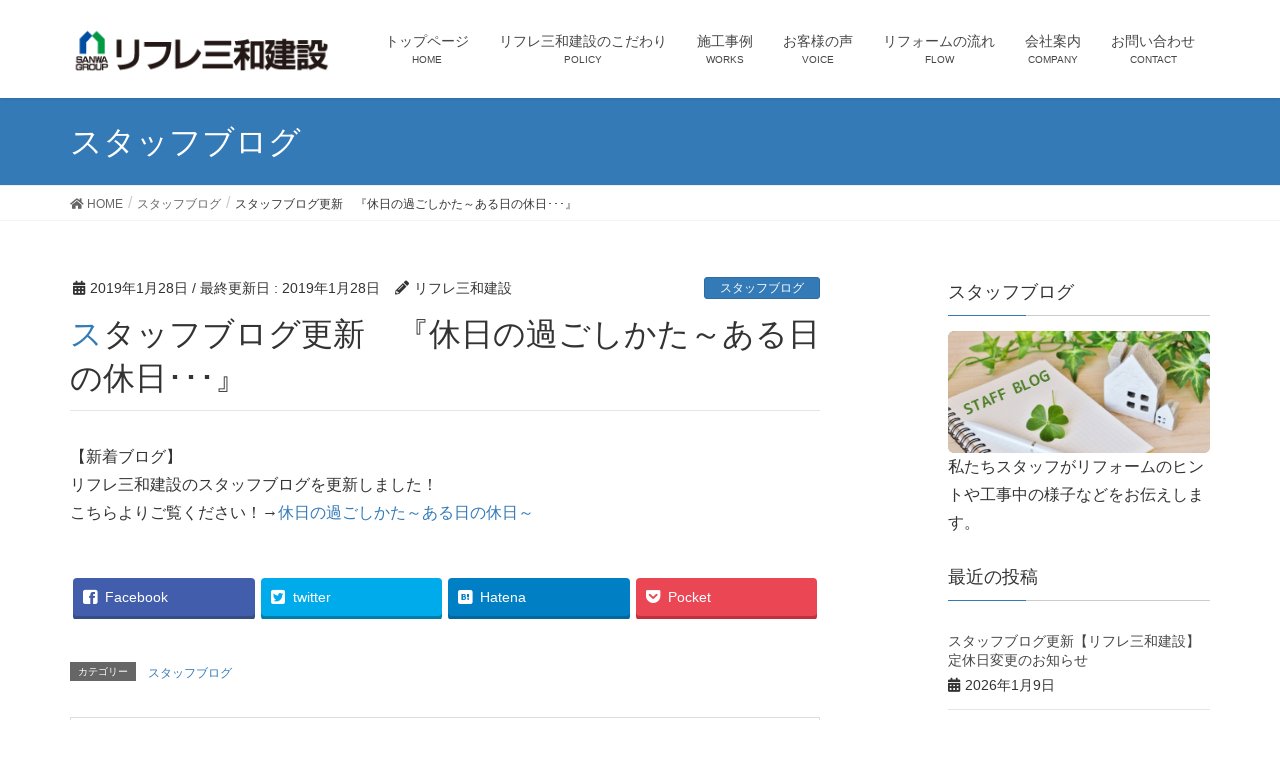

--- FILE ---
content_type: text/html; charset=UTF-8
request_url: https://sanwa-reform.com/info-blog/20190128/
body_size: 35089
content:
<!DOCTYPE html>
<html lang="ja">
<head>
       <!-- Google tag (gtag.js) -->
<script async src="https://www.googletagmanager.com/gtag/js?id=G-0VXWHG72R1"></script>
<script>
  window.dataLayer = window.dataLayer || [];
  function gtag(){dataLayer.push(arguments);}
  gtag('js', new Date());

  gtag('config', 'G-0VXWHG72R1');
</script>
<meta charset="utf-8">
<meta http-equiv="X-UA-Compatible" content="IE=edge">
<meta name="viewport" content="width=device-width, initial-scale=1">
<title>スタッフブログ更新　『休日の過ごしかた～ある日の休日･･･』 | リフレ三和建設</title>
<link rel='dns-prefetch' href='//s.w.org' />
<link rel="alternate" type="application/rss+xml" title="リフレ三和建設 &raquo; フィード" href="https://sanwa-reform.com/feed/" />
<link rel="alternate" type="application/rss+xml" title="リフレ三和建設 &raquo; コメントフィード" href="https://sanwa-reform.com/comments/feed/" />
<meta name="description" content="【新着ブログ】リフレ三和建設のスタッフブログを更新しました！こちらよりご覧ください！→休日の過ごしかた～ある日の休日～" />		<script type="text/javascript">
			window._wpemojiSettings = {"baseUrl":"https:\/\/s.w.org\/images\/core\/emoji\/11\/72x72\/","ext":".png","svgUrl":"https:\/\/s.w.org\/images\/core\/emoji\/11\/svg\/","svgExt":".svg","source":{"concatemoji":"https:\/\/sanwa-reform.com\/wp\/wp\/wp-includes\/js\/wp-emoji-release.min.js?ver=4.9.26"}};
			!function(e,a,t){var n,r,o,i=a.createElement("canvas"),p=i.getContext&&i.getContext("2d");function s(e,t){var a=String.fromCharCode;p.clearRect(0,0,i.width,i.height),p.fillText(a.apply(this,e),0,0);e=i.toDataURL();return p.clearRect(0,0,i.width,i.height),p.fillText(a.apply(this,t),0,0),e===i.toDataURL()}function c(e){var t=a.createElement("script");t.src=e,t.defer=t.type="text/javascript",a.getElementsByTagName("head")[0].appendChild(t)}for(o=Array("flag","emoji"),t.supports={everything:!0,everythingExceptFlag:!0},r=0;r<o.length;r++)t.supports[o[r]]=function(e){if(!p||!p.fillText)return!1;switch(p.textBaseline="top",p.font="600 32px Arial",e){case"flag":return s([55356,56826,55356,56819],[55356,56826,8203,55356,56819])?!1:!s([55356,57332,56128,56423,56128,56418,56128,56421,56128,56430,56128,56423,56128,56447],[55356,57332,8203,56128,56423,8203,56128,56418,8203,56128,56421,8203,56128,56430,8203,56128,56423,8203,56128,56447]);case"emoji":return!s([55358,56760,9792,65039],[55358,56760,8203,9792,65039])}return!1}(o[r]),t.supports.everything=t.supports.everything&&t.supports[o[r]],"flag"!==o[r]&&(t.supports.everythingExceptFlag=t.supports.everythingExceptFlag&&t.supports[o[r]]);t.supports.everythingExceptFlag=t.supports.everythingExceptFlag&&!t.supports.flag,t.DOMReady=!1,t.readyCallback=function(){t.DOMReady=!0},t.supports.everything||(n=function(){t.readyCallback()},a.addEventListener?(a.addEventListener("DOMContentLoaded",n,!1),e.addEventListener("load",n,!1)):(e.attachEvent("onload",n),a.attachEvent("onreadystatechange",function(){"complete"===a.readyState&&t.readyCallback()})),(n=t.source||{}).concatemoji?c(n.concatemoji):n.wpemoji&&n.twemoji&&(c(n.twemoji),c(n.wpemoji)))}(window,document,window._wpemojiSettings);
		</script>
		<style type="text/css">
img.wp-smiley,
img.emoji {
	display: inline !important;
	border: none !important;
	box-shadow: none !important;
	height: 1em !important;
	width: 1em !important;
	margin: 0 .07em !important;
	vertical-align: -0.1em !important;
	background: none !important;
	padding: 0 !important;
}
</style>
<link rel='stylesheet' id='font-awesome-css'  href='https://sanwa-reform.com/wp/wp/wp-content/themes/lightning/inc/font-awesome/versions/5.0.13/web-fonts-with-css/css/fontawesome-all.min.css?ver=5.0' type='text/css' media='all' />
<link rel='stylesheet' id='contact-form-7-css'  href='https://sanwa-reform.com/wp/wp/wp-content/plugins/contact-form-7/includes/css/styles.css?ver=5.0.4' type='text/css' media='all' />
<link rel='stylesheet' id='vkExUnit_common_style-css'  href='https://sanwa-reform.com/wp/wp/wp-content/plugins/vk-all-in-one-expansion-unit/css/vkExUnit_style.css?ver=6.6.8' type='text/css' media='all' />
<link rel='stylesheet' id='lightning-common-style-css'  href='https://sanwa-reform.com/wp/wp/wp-content/themes/lightning/assets/css/common.css?ver=6.2.0' type='text/css' media='all' />
<link rel='stylesheet' id='lightning-design-style-css'  href='https://sanwa-reform.com/wp/wp/wp-content/themes/lightning/design-skin/origin/css/style.css?ver=6.2.0' type='text/css' media='all' />
<style id='lightning-design-style-inline-css' type='text/css'>
/* ltg theme common */.color_key_bg,.color_key_bg_hover:hover{background-color: #337ab7;}.color_key_txt,.color_key_txt_hover:hover{color: #337ab7;}.color_key_border,.color_key_border_hover:hover{border-color: #337ab7;}.color_key_dark_bg,.color_key_dark_bg_hover:hover{background-color: #2e6da4;}.color_key_dark_txt,.color_key_dark_txt_hover:hover{color: #2e6da4;}.color_key_dark_border,.color_key_dark_border_hover:hover{border-color: #2e6da4;}
html, body { overflow-x: hidden; }
.tagcloud a:before { font-family: "Font Awesome 5 Free";content: "\f02b";font-weight: bold; }
</style>
<link rel='stylesheet' id='lightning-theme-style-css'  href='https://sanwa-reform.com/wp/wp/wp-content/themes/lightning/style.css?ver=6.2.0' type='text/css' media='all' />
<link rel='stylesheet' id='lightning-woo-style-css'  href='https://sanwa-reform.com/wp/wp/wp-content/themes/lightning/inc/woocommerce/css/woo.css?ver=6.2.0' type='text/css' media='all' />
<script type='text/javascript' src='https://sanwa-reform.com/wp/wp/wp-includes/js/jquery/jquery.js?ver=1.12.4'></script>
<script type='text/javascript' src='https://sanwa-reform.com/wp/wp/wp-includes/js/jquery/jquery-migrate.min.js?ver=1.4.1'></script>
<link rel='https://api.w.org/' href='https://sanwa-reform.com/wp-json/' />
<link rel="EditURI" type="application/rsd+xml" title="RSD" href="https://sanwa-reform.com/wp/wp/xmlrpc.php?rsd" />
<link rel="wlwmanifest" type="application/wlwmanifest+xml" href="https://sanwa-reform.com/wp/wp/wp-includes/wlwmanifest.xml" /> 
<link rel='prev' title='スタッフブログ更新　『お客様のお宅では、靴下の上に･･･』' href='https://sanwa-reform.com/info-blog/20190122/' />
<link rel='next' title='スタッフブログ更新　『そうですボクは鉄道オタクなんです。･･･』' href='https://sanwa-reform.com/info-blog/20190204/' />
<meta name="generator" content="WordPress 4.9.26" />
<link rel="canonical" href="https://sanwa-reform.com/info-blog/20190128/" />
<link rel='shortlink' href='https://sanwa-reform.com/?p=3192' />
<link rel="alternate" type="application/json+oembed" href="https://sanwa-reform.com/wp-json/oembed/1.0/embed?url=https%3A%2F%2Fsanwa-reform.com%2Finfo-blog%2F20190128%2F" />
<link rel="alternate" type="text/xml+oembed" href="https://sanwa-reform.com/wp-json/oembed/1.0/embed?url=https%3A%2F%2Fsanwa-reform.com%2Finfo-blog%2F20190128%2F&#038;format=xml" />
<!-- [ VK All in one Expansion Unit OGP ] -->
<meta property="og:site_name" content="リフレ三和建設" />
<meta property="og:url" content="https://sanwa-reform.com/info-blog/20190128/" />
<meta property="og:title" content="スタッフブログ更新　『休日の過ごしかた～ある日の休日･･･』 | リフレ三和建設" />
<meta property="og:description" content="【新着ブログ】リフレ三和建設のスタッフブログを更新しました！こちらよりご覧ください！→休日の過ごしかた～ある日の休日～" />
<meta property="fb:app_id" content="rifure.sanwakensetsu" />
<meta property="og:type" content="article" />
<!-- [ / VK All in one Expansion Unit OGP ] -->
<style type="text/css"></style><link rel="icon" href="https://sanwa-reform.com/wp/wp/wp-content/uploads/2017/10/cropped-ロゴ-32x32.jpg" sizes="32x32" />
<link rel="icon" href="https://sanwa-reform.com/wp/wp/wp-content/uploads/2017/10/cropped-ロゴ-192x192.jpg" sizes="192x192" />
<link rel="apple-touch-icon-precomposed" href="https://sanwa-reform.com/wp/wp/wp-content/uploads/2017/10/cropped-ロゴ-180x180.jpg" />
<meta name="msapplication-TileImage" content="https://sanwa-reform.com/wp/wp/wp-content/uploads/2017/10/cropped-ロゴ-270x270.jpg" />
			<script>
			(function(i,s,o,g,r,a,m){i['GoogleAnalyticsObject']=r;i[r]=i[r]||function(){
			(i[r].q=i[r].q||[]).push(arguments)},i[r].l=1*new Date();a=s.createElement(o),
			m=s.getElementsByTagName(o)[0];a.async=1;a.src=g;m.parentNode.insertBefore(a,m)
			})(window,document,'script','//www.google-analytics.com/analytics.js','ga');

			ga('create', 'UA-34905507-1', 'sanwa-reform.com');
			ga('send', 'pageview');
			</script>
			
</head>
<body class="post-template-default single single-post postid-3192 single-format-standard sidebar-fix fa_v5_css device-pc headfix header_height_changer">
<div class="vk-mobile-nav-menu-btn">MENU</div><div class="vk-mobile-nav"><nav class="global-nav"><ul id="menu-%e3%83%98%e3%83%83%e3%83%80%e3%83%bcnavi" class="vk-menu-acc  menu"><li id="menu-item-29" class="menu-item menu-item-type-post_type menu-item-object-page menu-item-home menu-item-29"><a href="https://sanwa-reform.com/">トップページ</a></li>
<li id="menu-item-2604" class="menu-item menu-item-type-post_type menu-item-object-page menu-item-has-children menu-item-2604"><a href="https://sanwa-reform.com/policy/">リフレ三和建設のこだわり</a>
<ul class="sub-menu">
	<li id="menu-item-2797" class="menu-item menu-item-type-post_type menu-item-object-page menu-item-2797"><a href="https://sanwa-reform.com/policy/kurashi/">「暮らし方」のご提案</a></li>
	<li id="menu-item-213" class="menu-item menu-item-type-post_type menu-item-object-page menu-item-213"><a href="https://sanwa-reform.com/policy/experience/">豊富な経験と幅広い知識</a></li>
	<li id="menu-item-28" class="menu-item menu-item-type-post_type menu-item-object-page menu-item-28"><a href="https://sanwa-reform.com/policy/anshin-club/">三和の「お客様あんしん倶楽部」</a></li>
	<li id="menu-item-2605" class="menu-item menu-item-type-post_type menu-item-object-page menu-item-2605"><a href="https://sanwa-reform.com/policy/support-system/">各種サポート</a></li>
</ul>
</li>
<li id="menu-item-298" class="menu-item menu-item-type-post_type_archive menu-item-object-works menu-item-298"><a href="https://sanwa-reform.com/works/">施工事例</a></li>
<li id="menu-item-317" class="menu-item menu-item-type-post_type_archive menu-item-object-voice menu-item-317"><a href="https://sanwa-reform.com/voice/">お客様の声</a></li>
<li id="menu-item-135" class="menu-item menu-item-type-post_type menu-item-object-page menu-item-135"><a href="https://sanwa-reform.com/flow/">リフォームの流れ</a></li>
<li id="menu-item-31" class="menu-item menu-item-type-post_type menu-item-object-page menu-item-has-children menu-item-31"><a href="https://sanwa-reform.com/company/">会社案内</a>
<ul class="sub-menu">
	<li id="menu-item-32" class="menu-item menu-item-type-post_type menu-item-object-page menu-item-32"><a href="https://sanwa-reform.com/company/access/">アクセス</a></li>
</ul>
</li>
<li id="menu-item-33" class="menu-item menu-item-type-post_type menu-item-object-page menu-item-33"><a href="https://sanwa-reform.com/contact/">お問い合わせ</a></li>
</ul></nav></div><header class="navbar siteHeader">
		<div class="container siteHeadContainer">
		<div class="navbar-header">
			<h1 class="navbar-brand siteHeader_logo">
			<a href="https://sanwa-reform.com/"><span>
			<img src="http://sanwa-reform.com/wp/wp/wp-content/uploads/2017/09/リフレ_社名ロゴ.gif" alt="リフレ三和建設" />			</span></a>
			</h1>
								</div>

		<div id="gMenu_outer" class="gMenu_outer"><nav class="menu-%e3%83%98%e3%83%83%e3%83%80%e3%83%bcnavi-container"><ul id="menu-%e3%83%98%e3%83%83%e3%83%80%e3%83%bcnavi-1" class="menu nav gMenu"><li id="menu-item-29" class="menu-item menu-item-type-post_type menu-item-object-page menu-item-home"><a href="https://sanwa-reform.com/"><strong class="gMenu_name">トップページ</strong><span class="gMenu_description">HOME</span></a></li>
<li id="menu-item-2604" class="menu-item menu-item-type-post_type menu-item-object-page menu-item-has-children"><a href="https://sanwa-reform.com/policy/"><strong class="gMenu_name">リフレ三和建設のこだわり</strong><span class="gMenu_description">POLICY</span></a>
<ul class="sub-menu">
	<li id="menu-item-2797" class="menu-item menu-item-type-post_type menu-item-object-page"><a href="https://sanwa-reform.com/policy/kurashi/">「暮らし方」のご提案</a></li>
	<li id="menu-item-213" class="menu-item menu-item-type-post_type menu-item-object-page"><a href="https://sanwa-reform.com/policy/experience/">豊富な経験と幅広い知識</a></li>
	<li id="menu-item-28" class="menu-item menu-item-type-post_type menu-item-object-page"><a href="https://sanwa-reform.com/policy/anshin-club/">三和の「お客様あんしん倶楽部」</a></li>
	<li id="menu-item-2605" class="menu-item menu-item-type-post_type menu-item-object-page"><a href="https://sanwa-reform.com/policy/support-system/">各種サポート</a></li>
</ul>
</li>
<li id="menu-item-298" class="menu-item menu-item-type-post_type_archive menu-item-object-works"><a href="https://sanwa-reform.com/works/"><strong class="gMenu_name">施工事例</strong><span class="gMenu_description">WORKS</span></a></li>
<li id="menu-item-317" class="menu-item menu-item-type-post_type_archive menu-item-object-voice"><a href="https://sanwa-reform.com/voice/"><strong class="gMenu_name">お客様の声</strong><span class="gMenu_description">VOICE</span></a></li>
<li id="menu-item-135" class="menu-item menu-item-type-post_type menu-item-object-page"><a href="https://sanwa-reform.com/flow/"><strong class="gMenu_name">リフォームの流れ</strong><span class="gMenu_description">FLOW</span></a></li>
<li id="menu-item-31" class="menu-item menu-item-type-post_type menu-item-object-page menu-item-has-children"><a href="https://sanwa-reform.com/company/"><strong class="gMenu_name">会社案内</strong><span class="gMenu_description">COMPANY</span></a>
<ul class="sub-menu">
	<li id="menu-item-32" class="menu-item menu-item-type-post_type menu-item-object-page"><a href="https://sanwa-reform.com/company/access/">アクセス</a></li>
</ul>
</li>
<li id="menu-item-33" class="menu-item menu-item-type-post_type menu-item-object-page"><a href="https://sanwa-reform.com/contact/"><strong class="gMenu_name">お問い合わせ</strong><span class="gMenu_description">CONTACT</span></a></li>
</ul></nav></div>	</div>
	</header>

<div class="section page-header"><div class="container"><div class="row"><div class="col-md-12">
<div class="page-header_pageTitle">
スタッフブログ</div>
</div></div></div></div><!-- [ /.page-header ] -->
<!-- [ .breadSection ] -->
<div class="section breadSection">
<div class="container">
<div class="row">
<ol class="breadcrumb" itemtype="http://schema.org/BreadcrumbList"><li id="panHome" itemprop="itemListElement" itemscope itemtype="http://schema.org/ListItem"><a itemprop="item" href="https://sanwa-reform.com/"><span itemprop="name"><i class="fa fa-home"></i> HOME</span></a></li><li itemprop="itemListElement" itemscope itemtype="http://schema.org/ListItem"><a itemprop="item" href="https://sanwa-reform.com/category/info-blog/"><span itemprop="name">スタッフブログ</span></a></li><li><span>スタッフブログ更新　『休日の過ごしかた～ある日の休日･･･』</span></li></ol>
</div>
</div>
</div>
<!-- [ /.breadSection ] -->
<div class="section siteContent">
<div class="container">
<div class="row">

<div class="col-md-8 mainSection" id="main" role="main">

<article id="post-3192" class="post-3192 post type-post status-publish format-standard hentry category-info-blog">
	<header>
	<div class="entry-meta">


<span class="published entry-meta_items">2019年1月28日</span>

<span class="entry-meta_items entry-meta_updated">/ 最終更新日 : <span class="updated">2019年1月28日</span></span>


<span class="vcard author entry-meta_items entry-meta_items_author"><span class="fn">リフレ三和建設</span></span>


<span class="entry-meta_items entry-meta_items_term"><a href="https://sanwa-reform.com/category/info-blog/" class="btn btn-xs btn-primary">スタッフブログ</a></span>
</div>
	<h1 class="entry-title">スタッフブログ更新　『休日の過ごしかた～ある日の休日･･･』</h1>
	</header>
	<div class="entry-body">
	<p>【新着ブログ】<br />
リフレ三和建設のスタッフブログを更新しました！<br />
こちらよりご覧ください！→<a href="http://sanwa-reform.com/blog/20190128/">休日の過ごしかた～ある日の休日～</a></p>
<div class="veu_socialSet veu_contentAddSection"><script>window.twttr=(function(d,s,id){var js,fjs=d.getElementsByTagName(s)[0],t=window.twttr||{};if(d.getElementById(id))return t;js=d.createElement(s);js.id=id;js.src="https://platform.twitter.com/widgets.js";fjs.parentNode.insertBefore(js,fjs);t._e=[];t.ready=function(f){t._e.push(f);};return t;}(document,"script","twitter-wjs"));</script><ul><li class="sb_facebook sb_icon"><a href="//www.facebook.com/sharer.php?src=bm&u=https%3A%2F%2Fsanwa-reform.com%2Finfo-blog%2F20190128%2F&amp;t=%E3%82%B9%E3%82%BF%E3%83%83%E3%83%95%E3%83%96%E3%83%AD%E3%82%B0%E6%9B%B4%E6%96%B0%E3%80%80%E3%80%8E%E4%BC%91%E6%97%A5%E3%81%AE%E9%81%8E%E3%81%94%E3%81%97%E3%81%8B%E3%81%9F%EF%BD%9E%E3%81%82%E3%82%8B%E6%97%A5%E3%81%AE%E4%BC%91%E6%97%A5%EF%BD%A5%EF%BD%A5%EF%BD%A5%E3%80%8F+%7C+%E3%83%AA%E3%83%95%E3%83%AC%E4%B8%89%E5%92%8C%E5%BB%BA%E8%A8%AD" target="_blank" onclick="window.open(this.href,'FBwindow','width=650,height=450,menubar=no,toolbar=no,scrollbars=yes');return false;"><span class="vk_icon_w_r_sns_fb icon_sns"></span><span class="sns_txt">Facebook</span><span class="veu_count_sns_fb"></span></a></li><li class="sb_twitter sb_icon"><a href="//twitter.com/intent/tweet?url=https%3A%2F%2Fsanwa-reform.com%2Finfo-blog%2F20190128%2F&amp;text=%E3%82%B9%E3%82%BF%E3%83%83%E3%83%95%E3%83%96%E3%83%AD%E3%82%B0%E6%9B%B4%E6%96%B0%E3%80%80%E3%80%8E%E4%BC%91%E6%97%A5%E3%81%AE%E9%81%8E%E3%81%94%E3%81%97%E3%81%8B%E3%81%9F%EF%BD%9E%E3%81%82%E3%82%8B%E6%97%A5%E3%81%AE%E4%BC%91%E6%97%A5%EF%BD%A5%EF%BD%A5%EF%BD%A5%E3%80%8F+%7C+%E3%83%AA%E3%83%95%E3%83%AC%E4%B8%89%E5%92%8C%E5%BB%BA%E8%A8%AD" target="_blank" ><span class="vk_icon_w_r_sns_twitter icon_sns"></span><span class="sns_txt">twitter</span></a></li><li class="sb_hatena sb_icon"><a href="//b.hatena.ne.jp/add?mode=confirm&url=https%3A%2F%2Fsanwa-reform.com%2Finfo-blog%2F20190128%2F&amp;title=%E3%82%B9%E3%82%BF%E3%83%83%E3%83%95%E3%83%96%E3%83%AD%E3%82%B0%E6%9B%B4%E6%96%B0%E3%80%80%E3%80%8E%E4%BC%91%E6%97%A5%E3%81%AE%E9%81%8E%E3%81%94%E3%81%97%E3%81%8B%E3%81%9F%EF%BD%9E%E3%81%82%E3%82%8B%E6%97%A5%E3%81%AE%E4%BC%91%E6%97%A5%EF%BD%A5%EF%BD%A5%EF%BD%A5%E3%80%8F+%7C+%E3%83%AA%E3%83%95%E3%83%AC%E4%B8%89%E5%92%8C%E5%BB%BA%E8%A8%AD" target="_blank"  onclick="window.open(this.href,'Hatenawindow','width=650,height=450,menubar=no,toolbar=no,scrollbars=yes');return false;"><span class="vk_icon_w_r_sns_hatena icon_sns"></span><span class="sns_txt">Hatena</span><span class="veu_count_sns_hb"></span></a></li><li class="sb_pocket sb_icon"><a href="//getpocket.com/edit?url=https%3A%2F%2Fsanwa-reform.com%2Finfo-blog%2F20190128%2F&title=%E3%82%B9%E3%82%BF%E3%83%83%E3%83%95%E3%83%96%E3%83%AD%E3%82%B0%E6%9B%B4%E6%96%B0%E3%80%80%E3%80%8E%E4%BC%91%E6%97%A5%E3%81%AE%E9%81%8E%E3%81%94%E3%81%97%E3%81%8B%E3%81%9F%EF%BD%9E%E3%81%82%E3%82%8B%E6%97%A5%E3%81%AE%E4%BC%91%E6%97%A5%EF%BD%A5%EF%BD%A5%EF%BD%A5%E3%80%8F+%7C+%E3%83%AA%E3%83%95%E3%83%AC%E4%B8%89%E5%92%8C%E5%BB%BA%E8%A8%AD" target="_blank"  onclick="window.open(this.href,'Pokcetwindow','width=650,height=450,menubar=no,toolbar=no,scrollbars=yes');return false;"><span class="vk_icon_w_r_sns_pocket icon_sns"></span><span class="sns_txt">Pocket</span><span class="veu_count_sns_pocket"></span></a></li></ul></div><!-- [ /.socialSet ] -->	</div><!-- [ /.entry-body ] -->

	<div class="entry-footer">
	
	<div class="entry-meta-dataList"><dl><dt>カテゴリー</dt><dd><a href="https://sanwa-reform.com/category/info-blog/">スタッフブログ</a></dd></dl></div>
		</div><!-- [ /.entry-footer ] -->

	
<div id="comments" class="comments-area">

	
	
	
	
</div><!-- #comments -->
</article>

<nav>
  <ul class="pager">
    <li class="previous"><a href="https://sanwa-reform.com/info-blog/20190122/" rel="prev">スタッフブログ更新　『お客様のお宅では、靴下の上に･･･』</a></li>
    <li class="next"><a href="https://sanwa-reform.com/info-blog/20190204/" rel="next">スタッフブログ更新　『そうですボクは鉄道オタクなんです。･･･』</a></li>
  </ul>
</nav>

</div><!-- [ /.mainSection ] -->

<div class="col-md-3 col-md-offset-1 subSection sideSection">
<aside class="widget widget_text" id="text-2"><h1 class="widget-title subSection-title">スタッフブログ</h1>			<div class="textwidget"><p><a href="/blog/"><img class="alignnone wp-image-323" src="http://sanwa-reform.com/wp/wp/wp-content/uploads/2017/12/dfa68cef75e86703ee608263a1ac375c.jpg" alt="" width="300" height="139" /></a><br />
私たちスタッフがリフォームのヒントや工事中の様子などをお伝えします。</p>
</div>
		</aside>

<aside class="widget">
<h1 class="subSection-title">最近の投稿</h1>

  <div class="media">

    
    <div class="media-body">
      <h4 class="media-heading"><a href="https://sanwa-reform.com/infomation/%e3%82%b9%e3%82%bf%e3%83%83%e3%83%95%e3%83%96%e3%83%ad%e3%82%b0%e6%9b%b4%e6%96%b0%e3%80%90%e3%83%aa%e3%83%95%e3%83%ac%e4%b8%89%e5%92%8c%e5%bb%ba%e8%a8%ad%e3%80%91%e5%ae%9a%e4%bc%91%e6%97%a5%e5%a4%89/">スタッフブログ更新【リフレ三和建設】定休日変更のお知らせ</a></h4>
      <div class="published entry-meta_items">2026年1月9日</div>          
    </div>
  </div>


  <div class="media">

    
    <div class="media-body">
      <h4 class="media-heading"><a href="https://sanwa-reform.com/infomation/%e3%82%b9%e3%82%bf%e3%83%83%e3%83%95%e3%83%96%e3%83%ad%e3%82%b0%e6%9b%b4%e6%96%b0%e3%80%8c%e7%9f%a5%e3%82%89%e3%81%aa%e3%81%84%e3%81%a8%e6%90%8d%e3%81%99%e3%82%8b%ef%bc%9f%ef%bc%812025%e5%b9%b4/">スタッフブログ更新「知らないと損する？！2025年版　住宅リフォームで賢く補助金を受けよう！・・・」</a></h4>
      <div class="published entry-meta_items">2025年2月4日</div>          
    </div>
  </div>


  <div class="media">

    
    <div class="media-body">
      <h4 class="media-heading"><a href="https://sanwa-reform.com/infomation/%e3%80%90%e5%ae%9a%e6%9c%9f%e9%96%8b%e5%82%ac%e3%80%91%e3%83%aa%e3%83%95%e3%82%a9%e3%83%bc%e3%83%a0%e7%9b%b8%e8%ab%87%e4%bc%9a%e5%ae%9f%e6%96%bd%e8%87%b4%e3%81%97%e3%81%be%e3%81%99%ef%bc%81/">スタッフブログ更新「【定期開催】リフォーム相談会実施致します！・・・」</a></h4>
      <div class="published entry-meta_items">2024年10月11日</div>          
    </div>
  </div>


  <div class="media">

    
    <div class="media-body">
      <h4 class="media-heading"><a href="https://sanwa-reform.com/infomation/%e5%ae%9d%e5%a1%9a%e5%b8%82%e5%ba%97%e8%88%97%e7%ad%89%e3%83%aa%e3%83%8e%e3%83%99%e3%83%bc%e3%82%b7%e3%83%a7%e3%83%b3%e8%a3%9c%e5%8a%a9%e9%87%91%e3%81%ae%e3%81%94%e6%a1%88%e5%86%85%e3%81%ab%e3%81%a4/">スタッフブログ更新「宝塚市店舗等リノベーション補助金のご案内について」</a></h4>
      <div class="published entry-meta_items">2024年9月16日</div>          
    </div>
  </div>


  <div class="media">

    
    <div class="media-body">
      <h4 class="media-heading"><a href="https://sanwa-reform.com/infomation/%e3%82%b9%e3%82%bf%e3%83%83%e3%83%95%e3%83%96%e3%83%ad%e3%82%b0%e6%9b%b4%e6%96%b0%e3%81%97%e3%81%be%e3%80%8c%e3%83%aa%e3%83%95%e3%82%a9%e3%83%bc%e3%83%a0%e7%9b%b8%e8%ab%87%e4%bc%9a%e5%ae%9f%e6%96%bd/">スタッフブログ更新「リフォーム相談会実施します！・・・」</a></h4>
      <div class="published entry-meta_items">2024年9月10日</div>          
    </div>
  </div>


  <div class="media">

    
    <div class="media-body">
      <h4 class="media-heading"><a href="https://sanwa-reform.com/infomation/%e3%82%b9%e3%82%bf%e3%83%83%e3%83%95%e3%83%96%e3%83%ad%e3%82%b0%e6%9b%b4%e6%96%b0%e3%80%8c%e5%a4%96%e5%a3%81%e5%8a%a3%e5%8c%96%e8%aa%bf%e6%9f%bb%e8%a8%ba%e6%96%ad%e3%82%92%e7%84%a1%e6%96%99%e3%81%ab/">スタッフブログ更新「外壁劣化調査診断を無料にて実施中‼・・・」</a></h4>
      <div class="published entry-meta_items">2024年2月12日</div>          
    </div>
  </div>


  <div class="media">

    
    <div class="media-body">
      <h4 class="media-heading"><a href="https://sanwa-reform.com/infomation/%e3%82%b9%e3%82%bf%e3%83%83%e3%83%95%e3%83%96%e3%83%ad%e3%82%b0%e6%9b%b4%e6%96%b0%e3%80%8c%e6%b5%b4%e5%ae%a4%e3%81%ae%e6%94%b9%e4%bf%ae%e5%b7%a5%e4%ba%8b%e3%81%ab%e3%81%a4%e3%81%84%e3%81%a6%e3%83%bb/">スタッフブログ更新「浴室の改修工事について・・・」</a></h4>
      <div class="published entry-meta_items">2024年2月5日</div>          
    </div>
  </div>


  <div class="media">

    
    <div class="media-body">
      <h4 class="media-heading"><a href="https://sanwa-reform.com/infomation/%e3%82%b9%e3%82%bf%e3%83%83%e3%83%95%e3%83%96%e3%83%ad%e3%82%b0%e6%9b%b4%e6%96%b0%e3%80%8c%e7%81%ab%e7%81%bd%e5%a0%b1%e7%9f%a5%e5%99%a8%e3%81%ae%e9%87%8d%e8%a6%81%e6%80%a7%e3%81%ab%e3%81%a4%e3%81%84/">スタッフブログ更新「火災報知器の重要性について！・・・」</a></h4>
      <div class="published entry-meta_items">2024年1月30日</div>          
    </div>
  </div>


  <div class="media">

    
    <div class="media-body">
      <h4 class="media-heading"><a href="https://sanwa-reform.com/infomation/%e3%82%b9%e3%82%bf%e3%83%83%e3%83%95%e3%83%96%e3%83%ad%e3%82%b0%e6%9b%b4%e6%96%b0%e3%80%8c%e4%bd%8f%e5%ae%85%e7%9c%81%e3%82%a8%e3%83%8d2024%e3%82%ad%e3%83%a3%e3%83%b3%e3%83%9a%e3%83%bc%e3%83%b3/">スタッフブログ更新「住宅省エネ2024キャンペーンについて」</a></h4>
      <div class="published entry-meta_items">2024年1月28日</div>          
    </div>
  </div>


  <div class="media">

    
    <div class="media-body">
      <h4 class="media-heading"><a href="https://sanwa-reform.com/infomation/%e3%82%b9%e3%82%bf%e3%83%83%e3%83%95%e3%83%96%e3%83%ad%e3%82%b0%e6%9b%b4%e6%96%b0%e3%80%8c%e8%80%90%e9%9c%87%e3%83%bb%e5%85%8d%e9%9c%87%e3%83%bb%e5%88%b6%e9%9c%87%e3%81%ae%e9%81%95%e3%81%84%e3%81%ab/">スタッフブログ更新「耐震・免震・制震の違いについて・・・」</a></h4>
      <div class="published entry-meta_items">2024年1月19日</div>          
    </div>
  </div>

</aside>
  
<aside class="widget widget_categories widget_link_list">
<nav class="localNav">
<h1 class="subSection-title">カテゴリー</h1>
<ul>
  	<li class="cat-item cat-item-1"><a href="https://sanwa-reform.com/category/infomation/" >お知らせ</a>
</li>
	<li class="cat-item cat-item-72"><a href="https://sanwa-reform.com/category/info-blog/" >スタッフブログ</a>
</li>
	<li class="cat-item cat-item-70"><a href="https://sanwa-reform.com/category/info-works/" >施工事例</a>
</li>
 
</ul>
</nav>
</aside>

<aside class="widget widget_archive widget_link_list">
<nav class="localNav">
<h1 class="subSection-title">アーカイブ</h1>
<ul>
  	<li><a href='https://sanwa-reform.com/2026/01/'>2026年1月</a></li>
	<li><a href='https://sanwa-reform.com/2025/02/'>2025年2月</a></li>
	<li><a href='https://sanwa-reform.com/2024/10/'>2024年10月</a></li>
	<li><a href='https://sanwa-reform.com/2024/09/'>2024年9月</a></li>
	<li><a href='https://sanwa-reform.com/2024/02/'>2024年2月</a></li>
	<li><a href='https://sanwa-reform.com/2024/01/'>2024年1月</a></li>
	<li><a href='https://sanwa-reform.com/2023/12/'>2023年12月</a></li>
	<li><a href='https://sanwa-reform.com/2023/11/'>2023年11月</a></li>
	<li><a href='https://sanwa-reform.com/2023/10/'>2023年10月</a></li>
	<li><a href='https://sanwa-reform.com/2023/09/'>2023年9月</a></li>
	<li><a href='https://sanwa-reform.com/2023/08/'>2023年8月</a></li>
	<li><a href='https://sanwa-reform.com/2023/07/'>2023年7月</a></li>
	<li><a href='https://sanwa-reform.com/2023/06/'>2023年6月</a></li>
	<li><a href='https://sanwa-reform.com/2021/12/'>2021年12月</a></li>
	<li><a href='https://sanwa-reform.com/2021/07/'>2021年7月</a></li>
	<li><a href='https://sanwa-reform.com/2021/04/'>2021年4月</a></li>
	<li><a href='https://sanwa-reform.com/2021/02/'>2021年2月</a></li>
	<li><a href='https://sanwa-reform.com/2021/01/'>2021年1月</a></li>
	<li><a href='https://sanwa-reform.com/2020/11/'>2020年11月</a></li>
	<li><a href='https://sanwa-reform.com/2020/06/'>2020年6月</a></li>
	<li><a href='https://sanwa-reform.com/2020/04/'>2020年4月</a></li>
	<li><a href='https://sanwa-reform.com/2020/03/'>2020年3月</a></li>
	<li><a href='https://sanwa-reform.com/2020/02/'>2020年2月</a></li>
	<li><a href='https://sanwa-reform.com/2020/01/'>2020年1月</a></li>
	<li><a href='https://sanwa-reform.com/2019/11/'>2019年11月</a></li>
	<li><a href='https://sanwa-reform.com/2019/10/'>2019年10月</a></li>
	<li><a href='https://sanwa-reform.com/2019/08/'>2019年8月</a></li>
	<li><a href='https://sanwa-reform.com/2019/07/'>2019年7月</a></li>
	<li><a href='https://sanwa-reform.com/2019/04/'>2019年4月</a></li>
	<li><a href='https://sanwa-reform.com/2019/03/'>2019年3月</a></li>
	<li><a href='https://sanwa-reform.com/2019/02/'>2019年2月</a></li>
	<li><a href='https://sanwa-reform.com/2019/01/'>2019年1月</a></li>
</ul>
</nav>
</aside>

</div><!-- [ /.subSection ] -->

</div><!-- [ /.row ] -->
</div><!-- [ /.container ] -->
</div><!-- [ /.siteContent ] -->
<div class="section sectionBox siteContent_after">
    <div class="container ">
        <div class="row ">
            <div class="col-md-12 ">
            <aside class="widget widget_vkexunit_contact" id="vkexunit_contact-4"><div class="veu_contact"><a href="/contact/" class="btn btn-primary btn-lg btn-block contact_bt"><span class="contact_bt_txt"><i class="far fa-envelope"></i> イベントのお申し込み　　お問い合わせ <i class="far fa-arrow-alt-circle-right"></i></span><span class="contact_bt_subTxt contact_bt_subTxt_side">お気軽にお問い合わせください。</span></a></div></aside>            </div>
        </div>
    </div>
</div>


<footer class="section siteFooter">
    <div class="footerMenu">
       <div class="container">
            <nav class="menu-%e3%83%95%e3%83%83%e3%82%bf%e3%83%bcnavi-container"><ul id="menu-%e3%83%95%e3%83%83%e3%82%bf%e3%83%bcnavi" class="menu nav"><li id="menu-item-38" class="menu-item menu-item-type-post_type menu-item-object-page menu-item-home menu-item-38"><a href="https://sanwa-reform.com/">トップページ</a></li>
<li id="menu-item-2606" class="menu-item menu-item-type-post_type menu-item-object-page menu-item-2606"><a href="https://sanwa-reform.com/policy/">リフレ三和建設のこだわり</a></li>
<li id="menu-item-318" class="menu-item menu-item-type-post_type_archive menu-item-object-works menu-item-318"><a href="https://sanwa-reform.com/works/">施工事例</a></li>
<li id="menu-item-319" class="menu-item menu-item-type-post_type_archive menu-item-object-voice menu-item-319"><a href="https://sanwa-reform.com/voice/">お客様の声</a></li>
<li id="menu-item-136" class="menu-item menu-item-type-post_type menu-item-object-page menu-item-136"><a href="https://sanwa-reform.com/flow/">リフォームの流れ</a></li>
<li id="menu-item-40" class="menu-item menu-item-type-post_type menu-item-object-page menu-item-40"><a href="https://sanwa-reform.com/company/">会社案内</a></li>
<li id="menu-item-42" class="menu-item menu-item-type-post_type menu-item-object-page menu-item-42"><a href="https://sanwa-reform.com/contact/">お問い合わせ</a></li>
</ul></nav>        </div>
    </div>
    <div class="container sectionBox">
        <div class="row ">
            <div class="col-md-4"><aside class="widget widget_wp_widget_vkexunit_profile" id="wp_widget_vkexunit_profile-2">
<div class="veu_profile">
<div class="profile" >
<div class="media_outer media_left" style=""><img class="profile_media" src="http://sanwa-reform.com/wp/wp/wp-content/uploads/2017/09/リフレ_社名ロゴ.gif" alt="rifure_logo" /></div><p class="profile_text">〒665-0835<br />
兵庫県宝塚市旭町3丁目2番10号<br />
フリーアクセス：0120-413-068<br />
TEL（代）：0797-84-3411<br />
FAX：0797-84-3440<br />
営業時間：9：00～18：00<br />
定休日：水曜日・隔週木曜日</p>

</div>
<!-- / .site-profile -->
</div>
</aside></div><div class="col-md-4"></div><div class="col-md-4"></div>        </div>
    </div>
    <div class="container sectionBox copySection text-center">
          <p>Copyright &copy; リフレ三和建設 All Rights Reserved.</p><p>Powered by <a href="https://wordpress.org/">WordPress</a> with <a href="https://lightning.nagoya/ja/" target="_blank" title="Free WordPress Theme Lightning"> Lightning Theme</a> &amp; <a href="https://ex-unit.nagoya/ja/" target="_blank">VK All in One Expansion Unit</a> by <a href="//www.vektor-inc.co.jp" target="_blank">Vektor,Inc.</a> technology.</p>    </div>
</footer>
<div id="fb-root"></div>
<script>(function(d, s, id) {
	var js, fjs = d.getElementsByTagName(s)[0];
	if (d.getElementById(id)) return;
	js = d.createElement(s); js.id = id;
	js.src = "//connect.facebook.net/ja_JP/sdk.js#xfbml=1&version=v2.9&appId=rifure.sanwakensetsu";
	fjs.parentNode.insertBefore(js, fjs);
}(document, 'script', 'facebook-jssdk'));</script>
	<script type='text/javascript'>
/* <![CDATA[ */
var wpcf7 = {"apiSettings":{"root":"https:\/\/sanwa-reform.com\/wp-json\/contact-form-7\/v1","namespace":"contact-form-7\/v1"},"recaptcha":{"messages":{"empty":"\u3042\u306a\u305f\u304c\u30ed\u30dc\u30c3\u30c8\u3067\u306f\u306a\u3044\u3053\u3068\u3092\u8a3c\u660e\u3057\u3066\u304f\u3060\u3055\u3044\u3002"}}};
/* ]]> */
</script>
<script type='text/javascript' src='https://sanwa-reform.com/wp/wp/wp-content/plugins/contact-form-7/includes/js/scripts.js?ver=5.0.4'></script>
<script type='text/javascript' src='https://sanwa-reform.com/wp/wp/wp-content/themes/lightning/assets/js/lightning.min.js?ver=6.2.0'></script>
<script type='text/javascript' src='https://sanwa-reform.com/wp/wp/wp-includes/js/wp-embed.min.js?ver=4.9.26'></script>
<script type='text/javascript'>
/* <![CDATA[ */
var vkExOpt = {"ajax_url":"https:\/\/sanwa-reform.com\/wp\/wp\/wp-admin\/admin-ajax.php"};
/* ]]> */
</script>
<script type='text/javascript' src='https://sanwa-reform.com/wp/wp/wp-content/plugins/vk-all-in-one-expansion-unit/js/all.min.js?ver=6.6.8'></script>
</body>
</html>
